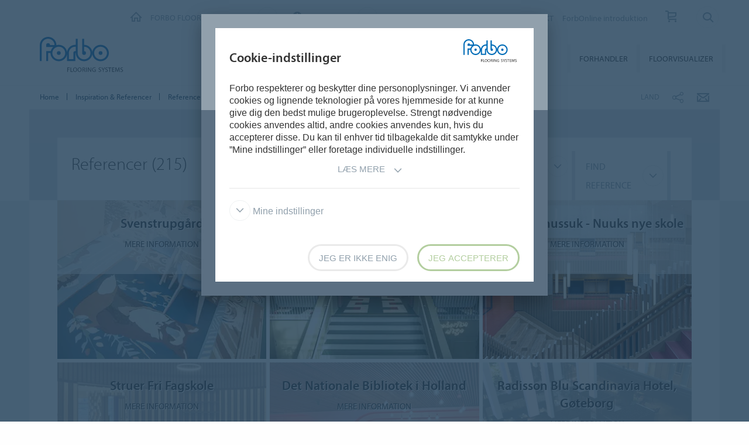

--- FILE ---
content_type: text/html; charset=utf-8
request_url: https://www.forbo.com/FlooringReferences/ReferenceTiles?localizationCode=da-dk&page=0
body_size: 1769
content:

    <li class='item reference'>
        <a class="reference-thumb" href="/flooring/da-dk/inspiration-referencer/referencer/svenstrupgard/rcvc4m">
            <img alt="Svenstrup G&#xE5;rd" onerror="onImageLoadError(&#x27;https://forbo.azureedge.net/forboimages/ef70403b-a0ac-4f6e-a49b-01905783c9a9/Forside%20copy.webp&#x27;)" src="https://forbo.azureedge.net/forboimages/ef70403b-a0ac-4f6e-a49b-01905783c9a9/Forside%20copy.webp" title="Svenstrup G&#xE5;rd" />
            <header>
                <h2 class="h4">
                    <strong>Svenstrupg&#xE5;rd</strong>
                </h2>
                <p class='more-info'></p>
            </header>
        </a>
    </li>
    <li class='item reference'>
        <a class="reference-thumb" href="/flooring/da-dk/inspiration-referencer/referencer/roberta-s-society-hostel/rx01bo">
            <img alt="Robertas Society" onerror="onImageLoadError(&#x27;https://forbo.azureedge.net/forboimages/05fe4135-ec93-46c2-a59e-0291f89000f2/Billeder11%20copy.webp&#x27;)" src="https://forbo.azureedge.net/forboimages/05fe4135-ec93-46c2-a59e-0291f89000f2/Billeder11%20copy.webp" title="Robertas Society" />
            <header>
                <h2 class="h4">
                    <strong>ROBERTA&#x2019;S SOCIETY HOSTEL </strong>
                </h2>
                <p class='more-info'></p>
            </header>
        </a>
    </li>
    <li class='item reference'>
        <a class="reference-thumb" href="/flooring/da-dk/inspiration-referencer/referencer/atuarfik-inussuk-nuuks-nye-skole/rbs102">
            <img alt="Nuuk Skole" onerror="onImageLoadError(&#x27;https://forbo.azureedge.net/forboimages/083ca29e-311d-4d87-a019-2545bbc20c65/Nuuk%20school%20stairs%20357x268.webp&#x27;)" src="https://forbo.azureedge.net/forboimages/083ca29e-311d-4d87-a019-2545bbc20c65/Nuuk%20school%20stairs%20357x268.webp" title="Nuuk Skole" />
            <header>
                <h2 class="h4">
                    <strong>Atuarfik Inussuk - Nuuks nye skole</strong>
                </h2>
                <p class='more-info'></p>
            </header>
        </a>
    </li>
    <li class='item reference'>
        <a class="reference-thumb" href="/flooring/da-dk/inspiration-referencer/referencer/struer-fri-fagskole/r265pp">
            <img alt="Marmoleum Marble" onerror="onImageLoadError(&#x27;https://forbo.azureedge.net/forboimages/60c1341d-a4e9-431b-b628-88a87ee8e247/Teaserbillede%20copy.webp&#x27;)" src="https://forbo.azureedge.net/forboimages/60c1341d-a4e9-431b-b628-88a87ee8e247/Teaserbillede%20copy.webp" title="Marmoleum Marble" />
            <header>
                <h2 class="h4">
                    <strong>Struer Fri Fagskole</strong>
                </h2>
                <p class='more-info'></p>
            </header>
        </a>
    </li>
    <li class='item reference'>
        <a class="reference-thumb" href="/flooring/da-dk/inspiration-referencer/referencer/det-nationale-bibliotek-i-holland/rq3fgw">
            <img alt="Koninklijke nationale bibliotheek" onerror="onImageLoadError(&#x27;https://forbo.azureedge.net/forboimages/6f35dbff-561d-4789-9c54-4783f439103f/KB_03%20-%20podium-tekst%20357x268.webp&#x27;)" src="https://forbo.azureedge.net/forboimages/6f35dbff-561d-4789-9c54-4783f439103f/KB_03%20-%20podium-tekst%20357x268.webp" title="Koninklijke nationale bibliotheek" />
            <header>
                <h2 class="h4">
                    <strong>Det Nationale Bibliotek i Holland</strong>
                </h2>
                <p class='more-info'></p>
            </header>
        </a>
    </li>
    <li class='item reference'>
        <a class="reference-thumb" href="/flooring/da-dk/inspiration-referencer/referencer/radisson-blu-scandinavia-hotel-g-teborg/rb0ue0">
            <img alt="Radisson Blu Scandinavia Hotel Gothenburg" onerror="onImageLoadError(&#x27;https://forbo.azureedge.net/forboimages/9775c040-c9b5-49a1-a032-3b7333b44e77/Forbo_Radisson%20Blu%20Scandinavia%20Hotel%20Gothenburg_1.webp&#x27;)" src="https://forbo.azureedge.net/forboimages/9775c040-c9b5-49a1-a032-3b7333b44e77/Forbo_Radisson%20Blu%20Scandinavia%20Hotel%20Gothenburg_1.webp" title="Radisson Blu Scandinavia Hotel Gothenburg" />
            <header>
                <h2 class="h4">
                    <strong>Radisson Blu Scandinavia Hotel, G&#xF8;teborg</strong>
                </h2>
                <p class='more-info'></p>
            </header>
        </a>
    </li>
    <li class='item reference'>
        <a class="reference-thumb" href="/flooring/da-dk/inspiration-referencer/referencer/systemat-haecker-kuechen-roedinghausen/r9a08p">
            <img alt="Forbo_H&#xE4;cker K&#xFC;chen GmbH &amp; Co. KG_Produktlinie Systemat" onerror="onImageLoadError(&#x27;https://forbo.azureedge.net/forboimages/c72c6c31-27d2-4869-a4fe-2fc9e4ee7969/Forbo_H%C3%A4cker%20K%C3%BCchen%20GmbH%20&amp;%20Co.%20KG_Produktlinie%20Systemat_357x268.webp&#x27;)" src="https://forbo.azureedge.net/forboimages/c72c6c31-27d2-4869-a4fe-2fc9e4ee7969/Forbo_H%C3%A4cker%20K%C3%BCchen%20GmbH%20&amp;%20Co.%20KG_Produktlinie%20Systemat_357x268.webp" title="Forbo_H&#xE4;cker K&#xFC;chen GmbH &amp; Co. KG_Produktlinie Systemat" />
            <header>
                <h2 class="h4">
                    <strong>Systemat | H&#xE4;cker K&#xFC;chen R&#xF6;dinghausen</strong>
                </h2>
                <p class='more-info'></p>
            </header>
        </a>
    </li>
    <li class='item reference'>
        <a class="reference-thumb" href="/flooring/da-dk/inspiration-referencer/referencer/lindehaven/rt5c0s">
            <img alt="Lindehaven fresco 3260" onerror="onImageLoadError(&#x27;https://forbo.azureedge.net/forboimages/d57fd3ff-335f-4611-9147-16db8c341dbe/piano%20b%C3%A6nk%20lindehaven.webp&#x27;)" src="https://forbo.azureedge.net/forboimages/d57fd3ff-335f-4611-9147-16db8c341dbe/piano%20b%C3%A6nk%20lindehaven.webp" title="Lindehaven fresco 3260" />
            <header>
                <h2 class="h4">
                    <strong>Lindehaven</strong>
                </h2>
                <p class='more-info'></p>
            </header>
        </a>
    </li>
    <li class='item reference'>
        <a class="reference-thumb" href="/flooring/da-dk/inspiration-referencer/referencer/kompas-hotel-aalborg/rf8hvd">
            <img alt="Kompas Hotel Aalborg Flotec converge 14006 arc restaurant" onerror="onImageLoadError(&#x27;https://forbo.azureedge.net/forboimages/6a9ab9f7-b239-4451-85ec-b21c2e568d4a/kompas%20hotel%20aalborg%20FLotex%20planks%20converge%2014006%20arc%20lille.webp&#x27;)" src="https://forbo.azureedge.net/forboimages/6a9ab9f7-b239-4451-85ec-b21c2e568d4a/kompas%20hotel%20aalborg%20FLotex%20planks%20converge%2014006%20arc%20lille.webp" title="Kompas Hotel Aalborg Flotec converge 14006 arc restaurant" />
            <header>
                <h2 class="h4">
                    <strong>Kompas Hotel Aalborg</strong>
                </h2>
                <p class='more-info'></p>
            </header>
        </a>
    </li>
    <li class='item reference'>
        <a class="reference-thumb" href="/flooring/da-dk/inspiration-referencer/referencer/garant-slagelse/r96ink">
            <img alt="Garant Slagelse Flotex planks refract 137001" onerror="onImageLoadError(&#x27;https://forbo.azureedge.net/forboimages/df5e306a-7d05-4512-bdd8-b26e07666e36/lille%20Garant%20Slagelse%20retail%20Flotex%20planks%20refract%20planks%20obsidian%20137001.webp&#x27;)" src="https://forbo.azureedge.net/forboimages/df5e306a-7d05-4512-bdd8-b26e07666e36/lille%20Garant%20Slagelse%20retail%20Flotex%20planks%20refract%20planks%20obsidian%20137001.webp" title="Garant Slagelse Flotex planks refract 137001" />
            <header>
                <h2 class="h4">
                    <strong>Garant Slagelse</strong>
                </h2>
                <p class='more-info'></p>
            </header>
        </a>
    </li>
    <li class='item reference'>
        <a class="reference-thumb" href="/flooring/da-dk/inspiration-referencer/referencer/rotterdam-business-school-kralingse-zoom/rbs4h5">
            <img alt="Rotterdam Business School - Kralingse Zoom" onerror="onImageLoadError(&#x27;https://forbo.azureedge.net/forboimages/e9b0c146-5fdc-4e27-982e-caa9d61f2ec1/Hogeschool%20Rotterdam_30%20357x268.webp&#x27;)" src="https://forbo.azureedge.net/forboimages/e9b0c146-5fdc-4e27-982e-caa9d61f2ec1/Hogeschool%20Rotterdam_30%20357x268.webp" title="Rotterdam Business School - Kralingse Zoom" />
            <header>
                <h2 class="h4">
                    <strong>Rotterdam Business School - Kralingse Zoom</strong>
                </h2>
                <p class='more-info'></p>
            </header>
        </a>
    </li>
    <li class='item reference'>
        <a class="reference-thumb" href="/flooring/da-dk/inspiration-referencer/referencer/tolyota-motor-manufacturing/ref8b1">
            <img alt="Toyota intro" onerror="onImageLoadError(&#x27;https://forbo.azureedge.net/forboimages/1921096/off1_002.webp&#x27;)" src="https://forbo.azureedge.net/forboimages/1921096/off1_002.webp" title="Toyota intro" />
            <header>
                <h2 class="h4">
                    <strong>Tolyota Motor Manufacturing</strong>
                </h2>
                <p class='more-info'></p>
            </header>
        </a>
    </li>
<script type="text/javascript">
    $(function () {
        // Translator kann nicht direkt verwendet werden. Wenn partial über ajax geladen wird, hat es keine division.

        var translation = $('.reference-list-content').attr('data-more-info');

        $('.item .more-info').text(translation);
    });
</script>
